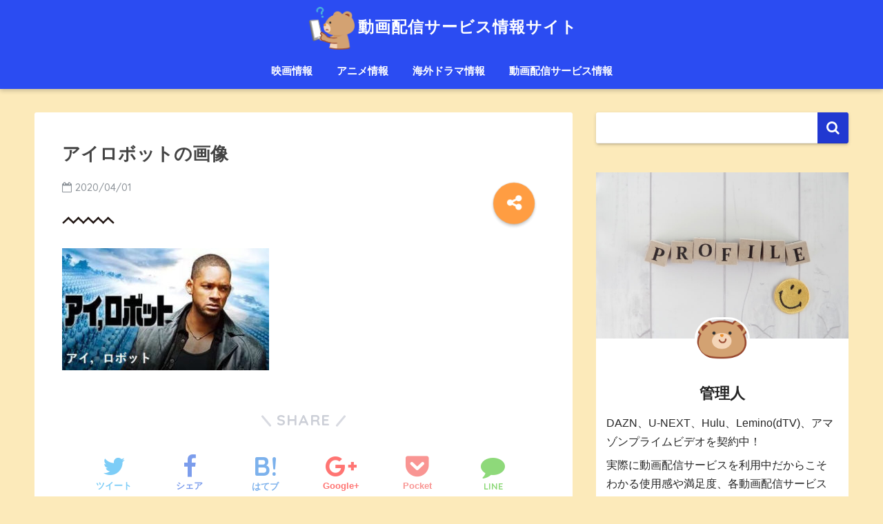

--- FILE ---
content_type: text/html; charset=UTF-8
request_url: https://thevideoservice.info/irobot/%E3%82%A2%E3%82%A4%E3%83%AD%E3%83%9C%E3%83%83%E3%83%88/
body_size: 10359
content:
<!doctype html>
<!--[if lt IE 7]><html dir="ltr" lang="ja" prefix="og: https://ogp.me/ns#" class="no-js lt-ie9 lt-ie8 lt-ie7"><![endif]-->
<!--[if (IE 7)&!(IEMobile)]><html dir="ltr" lang="ja" prefix="og: https://ogp.me/ns#" class="no-js lt-ie9 lt-ie8"><![endif]-->
<!--[if (IE 8)&!(IEMobile)]><html dir="ltr" lang="ja" prefix="og: https://ogp.me/ns#" class="no-js lt-ie9"><![endif]-->
<!--[if gt IE 8]><!--> <html dir="ltr" lang="ja" prefix="og: https://ogp.me/ns#" class="no-js"><!--<![endif]-->
	<head>
		<meta charset="utf-8">
		<meta http-equiv="X-UA-Compatible" content="IE=edge">
		<meta name="HandheldFriendly" content="True">
		<meta name="MobileOptimized" content="320">
		<meta name="viewport" content="width=device-width, initial-scale=1"/>
		<meta name="msapplication-TileColor" content="#2138d1">
        <meta name="theme-color" content="#2138d1">
		<link rel="pingback" href="https://thevideoservice.info/xmlrpc.php">
		<title>アイロボットの画像 | 動画配信サービス情報サイト</title>

		<!-- All in One SEO 4.4.8 - aioseo.com -->
		<meta name="robots" content="max-image-preview:large" />
		<link rel="canonical" href="https://thevideoservice.info/irobot/%e3%82%a2%e3%82%a4%e3%83%ad%e3%83%9c%e3%83%83%e3%83%88/" />
		<meta name="generator" content="All in One SEO (AIOSEO) 4.4.8" />
		<meta property="og:locale" content="ja_JP" />
		<meta property="og:site_name" content="動画配信サービス情報サイト | 動画配信サービスを実際に利用中の管理人が様々な情報をお伝えするサイトです。" />
		<meta property="og:type" content="article" />
		<meta property="og:title" content="アイロボットの画像 | 動画配信サービス情報サイト" />
		<meta property="og:url" content="https://thevideoservice.info/irobot/%e3%82%a2%e3%82%a4%e3%83%ad%e3%83%9c%e3%83%83%e3%83%88/" />
		<meta property="article:published_time" content="2020-04-01T06:40:57+00:00" />
		<meta property="article:modified_time" content="2020-04-01T06:41:12+00:00" />
		<meta name="twitter:card" content="summary" />
		<meta name="twitter:title" content="アイロボットの画像 | 動画配信サービス情報サイト" />
		<meta name="google" content="nositelinkssearchbox" />
		<script type="application/ld+json" class="aioseo-schema">
			{"@context":"https:\/\/schema.org","@graph":[{"@type":"BreadcrumbList","@id":"https:\/\/thevideoservice.info\/irobot\/%e3%82%a2%e3%82%a4%e3%83%ad%e3%83%9c%e3%83%83%e3%83%88\/#breadcrumblist","itemListElement":[{"@type":"ListItem","@id":"https:\/\/thevideoservice.info\/#listItem","position":1,"name":"\u5bb6","item":"https:\/\/thevideoservice.info\/","nextItem":"https:\/\/thevideoservice.info\/irobot\/%e3%82%a2%e3%82%a4%e3%83%ad%e3%83%9c%e3%83%83%e3%83%88\/#listItem"},{"@type":"ListItem","@id":"https:\/\/thevideoservice.info\/irobot\/%e3%82%a2%e3%82%a4%e3%83%ad%e3%83%9c%e3%83%83%e3%83%88\/#listItem","position":2,"name":"\u30a2\u30a4\u30ed\u30dc\u30c3\u30c8\u306e\u753b\u50cf","previousItem":"https:\/\/thevideoservice.info\/#listItem"}]},{"@type":"ItemPage","@id":"https:\/\/thevideoservice.info\/irobot\/%e3%82%a2%e3%82%a4%e3%83%ad%e3%83%9c%e3%83%83%e3%83%88\/#itempage","url":"https:\/\/thevideoservice.info\/irobot\/%e3%82%a2%e3%82%a4%e3%83%ad%e3%83%9c%e3%83%83%e3%83%88\/","name":"\u30a2\u30a4\u30ed\u30dc\u30c3\u30c8\u306e\u753b\u50cf | \u52d5\u753b\u914d\u4fe1\u30b5\u30fc\u30d3\u30b9\u60c5\u5831\u30b5\u30a4\u30c8","inLanguage":"ja","isPartOf":{"@id":"https:\/\/thevideoservice.info\/#website"},"breadcrumb":{"@id":"https:\/\/thevideoservice.info\/irobot\/%e3%82%a2%e3%82%a4%e3%83%ad%e3%83%9c%e3%83%83%e3%83%88\/#breadcrumblist"},"author":{"@id":"https:\/\/thevideoservice.info\/author\/tokyobrag\/#author"},"creator":{"@id":"https:\/\/thevideoservice.info\/author\/tokyobrag\/#author"},"datePublished":"2020-04-01T06:40:57+09:00","dateModified":"2020-04-01T06:41:12+09:00"},{"@type":"Organization","@id":"https:\/\/thevideoservice.info\/#organization","name":"\u52d5\u753b\u914d\u4fe1\u30b5\u30fc\u30d3\u30b9\u60c5\u5831\u30b5\u30a4\u30c8","url":"https:\/\/thevideoservice.info\/"},{"@type":"Person","@id":"https:\/\/thevideoservice.info\/author\/tokyobrag\/#author","url":"https:\/\/thevideoservice.info\/author\/tokyobrag\/","name":"K.T","image":{"@type":"ImageObject","@id":"https:\/\/thevideoservice.info\/irobot\/%e3%82%a2%e3%82%a4%e3%83%ad%e3%83%9c%e3%83%83%e3%83%88\/#authorImage","url":"https:\/\/secure.gravatar.com\/avatar\/9df5e441d15d6c1e68bdb917741b7173?s=96&d=mm&r=g","width":96,"height":96,"caption":"K.T"}},{"@type":"WebSite","@id":"https:\/\/thevideoservice.info\/#website","url":"https:\/\/thevideoservice.info\/","name":"\u52d5\u753b\u914d\u4fe1\u30b5\u30fc\u30d3\u30b9\u60c5\u5831\u30b5\u30a4\u30c8","description":"\u52d5\u753b\u914d\u4fe1\u30b5\u30fc\u30d3\u30b9\u3092\u5b9f\u969b\u306b\u5229\u7528\u4e2d\u306e\u7ba1\u7406\u4eba\u304c\u69d8\u3005\u306a\u60c5\u5831\u3092\u304a\u4f1d\u3048\u3059\u308b\u30b5\u30a4\u30c8\u3067\u3059\u3002","inLanguage":"ja","publisher":{"@id":"https:\/\/thevideoservice.info\/#organization"}}]}
		</script>
		<!-- All in One SEO -->

<link rel='dns-prefetch' href='//ajax.googleapis.com' />
<link rel='dns-prefetch' href='//fonts.googleapis.com' />
<link rel='dns-prefetch' href='//s.w.org' />
<link rel="alternate" type="application/rss+xml" title="動画配信サービス情報サイト &raquo; フィード" href="https://thevideoservice.info/feed/" />
<link rel="alternate" type="application/rss+xml" title="動画配信サービス情報サイト &raquo; コメントフィード" href="https://thevideoservice.info/comments/feed/" />
		<!-- This site uses the Google Analytics by MonsterInsights plugin v8.20.1 - Using Analytics tracking - https://www.monsterinsights.com/ -->
		<!-- Note: MonsterInsights is not currently configured on this site. The site owner needs to authenticate with Google Analytics in the MonsterInsights settings panel. -->
					<!-- No tracking code set -->
				<!-- / Google Analytics by MonsterInsights -->
		<script type="text/javascript">
window._wpemojiSettings = {"baseUrl":"https:\/\/s.w.org\/images\/core\/emoji\/13.1.0\/72x72\/","ext":".png","svgUrl":"https:\/\/s.w.org\/images\/core\/emoji\/13.1.0\/svg\/","svgExt":".svg","source":{"concatemoji":"https:\/\/thevideoservice.info\/wp-includes\/js\/wp-emoji-release.min.js"}};
/*! This file is auto-generated */
!function(e,a,t){var n,r,o,i=a.createElement("canvas"),p=i.getContext&&i.getContext("2d");function s(e,t){var a=String.fromCharCode;p.clearRect(0,0,i.width,i.height),p.fillText(a.apply(this,e),0,0);e=i.toDataURL();return p.clearRect(0,0,i.width,i.height),p.fillText(a.apply(this,t),0,0),e===i.toDataURL()}function c(e){var t=a.createElement("script");t.src=e,t.defer=t.type="text/javascript",a.getElementsByTagName("head")[0].appendChild(t)}for(o=Array("flag","emoji"),t.supports={everything:!0,everythingExceptFlag:!0},r=0;r<o.length;r++)t.supports[o[r]]=function(e){if(!p||!p.fillText)return!1;switch(p.textBaseline="top",p.font="600 32px Arial",e){case"flag":return s([127987,65039,8205,9895,65039],[127987,65039,8203,9895,65039])?!1:!s([55356,56826,55356,56819],[55356,56826,8203,55356,56819])&&!s([55356,57332,56128,56423,56128,56418,56128,56421,56128,56430,56128,56423,56128,56447],[55356,57332,8203,56128,56423,8203,56128,56418,8203,56128,56421,8203,56128,56430,8203,56128,56423,8203,56128,56447]);case"emoji":return!s([10084,65039,8205,55357,56613],[10084,65039,8203,55357,56613])}return!1}(o[r]),t.supports.everything=t.supports.everything&&t.supports[o[r]],"flag"!==o[r]&&(t.supports.everythingExceptFlag=t.supports.everythingExceptFlag&&t.supports[o[r]]);t.supports.everythingExceptFlag=t.supports.everythingExceptFlag&&!t.supports.flag,t.DOMReady=!1,t.readyCallback=function(){t.DOMReady=!0},t.supports.everything||(n=function(){t.readyCallback()},a.addEventListener?(a.addEventListener("DOMContentLoaded",n,!1),e.addEventListener("load",n,!1)):(e.attachEvent("onload",n),a.attachEvent("onreadystatechange",function(){"complete"===a.readyState&&t.readyCallback()})),(n=t.source||{}).concatemoji?c(n.concatemoji):n.wpemoji&&n.twemoji&&(c(n.twemoji),c(n.wpemoji)))}(window,document,window._wpemojiSettings);
</script>
<style type="text/css">
img.wp-smiley,
img.emoji {
	display: inline !important;
	border: none !important;
	box-shadow: none !important;
	height: 1em !important;
	width: 1em !important;
	margin: 0 0.07em !important;
	vertical-align: -0.1em !important;
	background: none !important;
	padding: 0 !important;
}
</style>
	<link rel='stylesheet' id='wp-block-library-css'  href='https://thevideoservice.info/wp-includes/css/dist/block-library/style.min.css' type='text/css' media='all' />
<style id='global-styles-inline-css' type='text/css'>
body{--wp--preset--color--black: #000000;--wp--preset--color--cyan-bluish-gray: #abb8c3;--wp--preset--color--white: #ffffff;--wp--preset--color--pale-pink: #f78da7;--wp--preset--color--vivid-red: #cf2e2e;--wp--preset--color--luminous-vivid-orange: #ff6900;--wp--preset--color--luminous-vivid-amber: #fcb900;--wp--preset--color--light-green-cyan: #7bdcb5;--wp--preset--color--vivid-green-cyan: #00d084;--wp--preset--color--pale-cyan-blue: #8ed1fc;--wp--preset--color--vivid-cyan-blue: #0693e3;--wp--preset--color--vivid-purple: #9b51e0;--wp--preset--gradient--vivid-cyan-blue-to-vivid-purple: linear-gradient(135deg,rgba(6,147,227,1) 0%,rgb(155,81,224) 100%);--wp--preset--gradient--light-green-cyan-to-vivid-green-cyan: linear-gradient(135deg,rgb(122,220,180) 0%,rgb(0,208,130) 100%);--wp--preset--gradient--luminous-vivid-amber-to-luminous-vivid-orange: linear-gradient(135deg,rgba(252,185,0,1) 0%,rgba(255,105,0,1) 100%);--wp--preset--gradient--luminous-vivid-orange-to-vivid-red: linear-gradient(135deg,rgba(255,105,0,1) 0%,rgb(207,46,46) 100%);--wp--preset--gradient--very-light-gray-to-cyan-bluish-gray: linear-gradient(135deg,rgb(238,238,238) 0%,rgb(169,184,195) 100%);--wp--preset--gradient--cool-to-warm-spectrum: linear-gradient(135deg,rgb(74,234,220) 0%,rgb(151,120,209) 20%,rgb(207,42,186) 40%,rgb(238,44,130) 60%,rgb(251,105,98) 80%,rgb(254,248,76) 100%);--wp--preset--gradient--blush-light-purple: linear-gradient(135deg,rgb(255,206,236) 0%,rgb(152,150,240) 100%);--wp--preset--gradient--blush-bordeaux: linear-gradient(135deg,rgb(254,205,165) 0%,rgb(254,45,45) 50%,rgb(107,0,62) 100%);--wp--preset--gradient--luminous-dusk: linear-gradient(135deg,rgb(255,203,112) 0%,rgb(199,81,192) 50%,rgb(65,88,208) 100%);--wp--preset--gradient--pale-ocean: linear-gradient(135deg,rgb(255,245,203) 0%,rgb(182,227,212) 50%,rgb(51,167,181) 100%);--wp--preset--gradient--electric-grass: linear-gradient(135deg,rgb(202,248,128) 0%,rgb(113,206,126) 100%);--wp--preset--gradient--midnight: linear-gradient(135deg,rgb(2,3,129) 0%,rgb(40,116,252) 100%);--wp--preset--duotone--dark-grayscale: url('#wp-duotone-dark-grayscale');--wp--preset--duotone--grayscale: url('#wp-duotone-grayscale');--wp--preset--duotone--purple-yellow: url('#wp-duotone-purple-yellow');--wp--preset--duotone--blue-red: url('#wp-duotone-blue-red');--wp--preset--duotone--midnight: url('#wp-duotone-midnight');--wp--preset--duotone--magenta-yellow: url('#wp-duotone-magenta-yellow');--wp--preset--duotone--purple-green: url('#wp-duotone-purple-green');--wp--preset--duotone--blue-orange: url('#wp-duotone-blue-orange');--wp--preset--font-size--small: 13px;--wp--preset--font-size--medium: 20px;--wp--preset--font-size--large: 36px;--wp--preset--font-size--x-large: 42px;}.has-black-color{color: var(--wp--preset--color--black) !important;}.has-cyan-bluish-gray-color{color: var(--wp--preset--color--cyan-bluish-gray) !important;}.has-white-color{color: var(--wp--preset--color--white) !important;}.has-pale-pink-color{color: var(--wp--preset--color--pale-pink) !important;}.has-vivid-red-color{color: var(--wp--preset--color--vivid-red) !important;}.has-luminous-vivid-orange-color{color: var(--wp--preset--color--luminous-vivid-orange) !important;}.has-luminous-vivid-amber-color{color: var(--wp--preset--color--luminous-vivid-amber) !important;}.has-light-green-cyan-color{color: var(--wp--preset--color--light-green-cyan) !important;}.has-vivid-green-cyan-color{color: var(--wp--preset--color--vivid-green-cyan) !important;}.has-pale-cyan-blue-color{color: var(--wp--preset--color--pale-cyan-blue) !important;}.has-vivid-cyan-blue-color{color: var(--wp--preset--color--vivid-cyan-blue) !important;}.has-vivid-purple-color{color: var(--wp--preset--color--vivid-purple) !important;}.has-black-background-color{background-color: var(--wp--preset--color--black) !important;}.has-cyan-bluish-gray-background-color{background-color: var(--wp--preset--color--cyan-bluish-gray) !important;}.has-white-background-color{background-color: var(--wp--preset--color--white) !important;}.has-pale-pink-background-color{background-color: var(--wp--preset--color--pale-pink) !important;}.has-vivid-red-background-color{background-color: var(--wp--preset--color--vivid-red) !important;}.has-luminous-vivid-orange-background-color{background-color: var(--wp--preset--color--luminous-vivid-orange) !important;}.has-luminous-vivid-amber-background-color{background-color: var(--wp--preset--color--luminous-vivid-amber) !important;}.has-light-green-cyan-background-color{background-color: var(--wp--preset--color--light-green-cyan) !important;}.has-vivid-green-cyan-background-color{background-color: var(--wp--preset--color--vivid-green-cyan) !important;}.has-pale-cyan-blue-background-color{background-color: var(--wp--preset--color--pale-cyan-blue) !important;}.has-vivid-cyan-blue-background-color{background-color: var(--wp--preset--color--vivid-cyan-blue) !important;}.has-vivid-purple-background-color{background-color: var(--wp--preset--color--vivid-purple) !important;}.has-black-border-color{border-color: var(--wp--preset--color--black) !important;}.has-cyan-bluish-gray-border-color{border-color: var(--wp--preset--color--cyan-bluish-gray) !important;}.has-white-border-color{border-color: var(--wp--preset--color--white) !important;}.has-pale-pink-border-color{border-color: var(--wp--preset--color--pale-pink) !important;}.has-vivid-red-border-color{border-color: var(--wp--preset--color--vivid-red) !important;}.has-luminous-vivid-orange-border-color{border-color: var(--wp--preset--color--luminous-vivid-orange) !important;}.has-luminous-vivid-amber-border-color{border-color: var(--wp--preset--color--luminous-vivid-amber) !important;}.has-light-green-cyan-border-color{border-color: var(--wp--preset--color--light-green-cyan) !important;}.has-vivid-green-cyan-border-color{border-color: var(--wp--preset--color--vivid-green-cyan) !important;}.has-pale-cyan-blue-border-color{border-color: var(--wp--preset--color--pale-cyan-blue) !important;}.has-vivid-cyan-blue-border-color{border-color: var(--wp--preset--color--vivid-cyan-blue) !important;}.has-vivid-purple-border-color{border-color: var(--wp--preset--color--vivid-purple) !important;}.has-vivid-cyan-blue-to-vivid-purple-gradient-background{background: var(--wp--preset--gradient--vivid-cyan-blue-to-vivid-purple) !important;}.has-light-green-cyan-to-vivid-green-cyan-gradient-background{background: var(--wp--preset--gradient--light-green-cyan-to-vivid-green-cyan) !important;}.has-luminous-vivid-amber-to-luminous-vivid-orange-gradient-background{background: var(--wp--preset--gradient--luminous-vivid-amber-to-luminous-vivid-orange) !important;}.has-luminous-vivid-orange-to-vivid-red-gradient-background{background: var(--wp--preset--gradient--luminous-vivid-orange-to-vivid-red) !important;}.has-very-light-gray-to-cyan-bluish-gray-gradient-background{background: var(--wp--preset--gradient--very-light-gray-to-cyan-bluish-gray) !important;}.has-cool-to-warm-spectrum-gradient-background{background: var(--wp--preset--gradient--cool-to-warm-spectrum) !important;}.has-blush-light-purple-gradient-background{background: var(--wp--preset--gradient--blush-light-purple) !important;}.has-blush-bordeaux-gradient-background{background: var(--wp--preset--gradient--blush-bordeaux) !important;}.has-luminous-dusk-gradient-background{background: var(--wp--preset--gradient--luminous-dusk) !important;}.has-pale-ocean-gradient-background{background: var(--wp--preset--gradient--pale-ocean) !important;}.has-electric-grass-gradient-background{background: var(--wp--preset--gradient--electric-grass) !important;}.has-midnight-gradient-background{background: var(--wp--preset--gradient--midnight) !important;}.has-small-font-size{font-size: var(--wp--preset--font-size--small) !important;}.has-medium-font-size{font-size: var(--wp--preset--font-size--medium) !important;}.has-large-font-size{font-size: var(--wp--preset--font-size--large) !important;}.has-x-large-font-size{font-size: var(--wp--preset--font-size--x-large) !important;}
</style>
<link rel='stylesheet' id='pz-talk-css'  href='https://thevideoservice.info/wp-content/plugins/pz-talk/css/style.css' type='text/css' media='all' />
<link rel='stylesheet' id='sng-stylesheet-css'  href='https://thevideoservice.info/wp-content/themes/sango-theme/style.css?ver133' type='text/css' media='all' />
<link rel='stylesheet' id='sng-option-css'  href='https://thevideoservice.info/wp-content/themes/sango-theme/entry-option.css?ver133' type='text/css' media='all' />
<link rel='stylesheet' id='sng-googlefonts-css'  href='//fonts.googleapis.com/css?family=Quicksand%3A500%2C700' type='text/css' media='all' />
<link rel='stylesheet' id='sng-fontawesome-css'  href='https://thevideoservice.info/wp-content/themes/sango-theme/library/fontawesome/css/font-awesome.min.css' type='text/css' media='all' />
<link rel='stylesheet' id='ripple-style-css'  href='https://thevideoservice.info/wp-content/themes/sango-theme/library/ripple/rippler.min.css' type='text/css' media='all' />
<script type='text/javascript' src='https://ajax.googleapis.com/ajax/libs/jquery/2.2.4/jquery.min.js' id='jquery-js'></script>
<script type='text/javascript' src='https://thevideoservice.info/wp-content/themes/sango-theme/library/js/modernizr.custom.min.js' id='sng-modernizr-js'></script>
<link rel="https://api.w.org/" href="https://thevideoservice.info/wp-json/" /><link rel="alternate" type="application/json" href="https://thevideoservice.info/wp-json/wp/v2/media/3480" /><link rel="EditURI" type="application/rsd+xml" title="RSD" href="https://thevideoservice.info/xmlrpc.php?rsd" />
<link rel='shortlink' href='https://thevideoservice.info/?p=3480' />
<link rel="alternate" type="application/json+oembed" href="https://thevideoservice.info/wp-json/oembed/1.0/embed?url=https%3A%2F%2Fthevideoservice.info%2Firobot%2F%25e3%2582%25a2%25e3%2582%25a4%25e3%2583%25ad%25e3%2583%259c%25e3%2583%2583%25e3%2583%2588%2F" />
<link rel="alternate" type="text/xml+oembed" href="https://thevideoservice.info/wp-json/oembed/1.0/embed?url=https%3A%2F%2Fthevideoservice.info%2Firobot%2F%25e3%2582%25a2%25e3%2582%25a4%25e3%2583%25ad%25e3%2583%259c%25e3%2583%2583%25e3%2583%2588%2F&#038;format=xml" />
<meta property="og:title" content="アイロボットの画像" />
<meta property="og:description" content="" />
<meta property="og:type" content="article" />
<meta property="og:url" content="https://thevideoservice.info/irobot/%e3%82%a2%e3%82%a4%e3%83%ad%e3%83%9c%e3%83%83%e3%83%88/" />
<meta property="og:image" content="https://thevideoservice.info/wp-content/themes/sango-theme/library/images/default.jpg" />
<meta property="og:site_name" content="動画配信サービス情報サイト" />
<meta name="twitter:card" content="summary_large_image" />
<style type="text/css" id="custom-background-css">
body.custom-background { background-color: #fceaba; }
</style>
	<link rel="icon" href="https://thevideoservice.info/wp-content/uploads/2019/06/cropped-c327df24efc1cca3e84a0a7d2e9f0013-32x32.jpg" sizes="32x32" />
<link rel="icon" href="https://thevideoservice.info/wp-content/uploads/2019/06/cropped-c327df24efc1cca3e84a0a7d2e9f0013-192x192.jpg" sizes="192x192" />
<link rel="apple-touch-icon" href="https://thevideoservice.info/wp-content/uploads/2019/06/cropped-c327df24efc1cca3e84a0a7d2e9f0013-180x180.jpg" />
<meta name="msapplication-TileImage" content="https://thevideoservice.info/wp-content/uploads/2019/06/cropped-c327df24efc1cca3e84a0a7d2e9f0013-270x270.jpg" />
		<style type="text/css" id="wp-custom-css">
			h3 {
  padding: 0.5em;/*文字周りの余白*/
  color: #494949;/*文字色*/
  background: #fffaf4;/*背景色*/
  border-left: solid 5px #ffaf58;/*左線（実線 太さ 色）*/
}
h4:before {
  content: '●';
  color: white;
  margin-right: 8px;
}
h4 {
  border-bottom: solid 3px skyblue;
  position: relative;
}

h4:after {
  position: absolute;
  content: " ";
  display: block;
  border-bottom: solid 3px #ffc778;
  bottom: -3px;
  width: 30%;
}
h2{
  position: relative;
  padding: 0.6em;
  background: -webkit-repeating-linear-gradient(-45deg, #fff5df, #fff5df 4px,#ffe4b1 3px, #ffe4b1 8px);
  background: repeating-linear-gradient(-45deg, #fff5df, #fff5df 4px,#ffe4b1 3px, #ffe4b1 8px);
  border-radius: 7px;
}
		</style>
		<style>
a {color: #4f96f6;}
.main-c {color: #2138d1;}
.main-bc {background-color: #2138d1;}
.main-bdr,#inner-content .main-bdr {border-color:  #2138d1;}
.pastel-bc , #inner-content .pastel-bc {background-color: #c8e4ff;}
.accent-c {color: #ff9d42;}
.accent-bc {background-color: #ff9d42;}
.header,#footer-menu,.drawer__title {background-color: #2b4cf2;}
#logo a {color: #ffffff;}
.desktop-nav li a , .mobile-nav li a, #footer-menu a ,.copyright, #drawer__open,.drawer__title {color: #ffffff;}
.drawer__title .close span, .drawer__title .close span:before {background: #ffffff;}
.desktop-nav li:after {background: #ffffff;}
.mobile-nav .current-menu-item {border-bottom-color: #ffffff;}
.widgettitle {color: #6bb6ff;background-color:#c8e4ff;}
.footer {background-color: #e0e4eb;}
.footer, .footer a, .footer .widget ul li a {color: #3c3c3c;}
.body_bc {background-color: fceaba;}
/*Main Color*/
#toc_container .toc_title, #footer_menu .raised, .pagination a, .pagination span, #reply-title:before , .entry-content blockquote:before ,.main-c-before li:before ,.main-c-b:before{color: #2138d1;}
/*Main Color Background*/
#searchsubmit, #toc_container .toc_title:before, .cat-name, .pre_tag > span, .pagination .current, #submit ,.withtag_list > span,.main-bc-before li:before {background-color: #2138d1;}
/*Main Color Border*/
#toc_container, h3 ,.li-mainbdr ul,.li-mainbdr ol {border-color: #2138d1;}
/*Accent Color*/
.search-title .fa-search ,.acc-bc-before li:before {background: #ff9d42;}
/*Accent Color border*/
.li-accentbdr ul, .li-accentbdr ol {border-color: #ff9d42;}
/*Pastel Color Background*/
.pagination a:hover ,.li-pastelbc ul, .li-pastelbc ol {background: #c8e4ff;}
/*FontSize*/
body {font-size: 107%;}
@media only screen and (min-width: 481px) {
body {font-size: 107%;}
}
@media only screen and (min-width: 1030px) {
body {font-size: 107%;}
}
/*Others*/
.totop {background: #dd0000;}
.header-info a {color: #FFF; background: linear-gradient(95deg,#eded71,#dd9933);}
.fixed-menu ul {background: #FFF;}
.fixed-menu a {color: #a2a7ab;}
.fixed-menu .current-menu-item a , .fixed-menu ul li a.active {color: #6bb6ff;}
</style>
	</head>
	<body class="attachment attachment-template-default single single-attachment postid-3480 attachmentid-3480 attachment-jpeg custom-background">
		<div id="container">
			<header class="header header--center">
								<div id="inner-header" class="wrap cf">
										<p id="logo" class="h1 dfont">
						<a href="https://thevideoservice.info"><img src="https://thevideoservice.info/wp-content/uploads/2021/07/f30a08b3fafa65ce1a3d8ebe4efd1c2a.png" alt="動画配信サービス情報サイト">動画配信サービス情報サイト</a>
					</p>
					<nav class="desktop-nav clearfix"><ul id="menu-%e3%83%a1%e3%83%8b%e3%83%a5%e3%83%bc" class="menu"><li id="menu-item-1088" class="menu-item menu-item-type-post_type menu-item-object-page menu-item-1088"><a href="https://thevideoservice.info/movieinformation/">映画情報</a></li>
<li id="menu-item-1089" class="menu-item menu-item-type-post_type menu-item-object-page menu-item-1089"><a href="https://thevideoservice.info/animeinformation/">アニメ情報</a></li>
<li id="menu-item-1090" class="menu-item menu-item-type-post_type menu-item-object-page menu-item-1090"><a href="https://thevideoservice.info/overseasdramainformation/">海外ドラマ情報</a></li>
<li id="menu-item-1091" class="menu-item menu-item-type-post_type menu-item-object-page menu-item-1091"><a href="https://thevideoservice.info/dougahaisinservice/">動画配信サービス情報</a></li>
</ul></nav>				</div>
							</header>
				<div id="content">
		<div id="inner-content" class="wrap cf">
			<main id="main" class="m-all t-2of3 d-5of7 cf">
							       <article id="entry" class="cf post-3480 attachment type-attachment status-inherit nothumb">
			       	  <header class="article-header entry-header">
	    <h1 class="entry-title single-title">アイロボットの画像</h1>
	<p class="entry-meta vcard dfont">
			       	<time class="pubdate entry-time" datetime="2020-04-01">2020/04/01</time>
	       	    </p>
    			  <!--FABボタン-->
	  	  <input type="checkbox" id="fab">
		  <label class="fab-btn accent-bc" for="fab"><i class="fa fa-share-alt"></i></label>
		  <label class="fab__close-cover" for="fab"></label>
		  <!--FABの中身-->
		  <div id="fab__contents">
			 <div class="fab__contents-main dfont">
			    <label class="close" for="fab"><span></span></label>
			    <p class="fab__contents_title">SHARE</p>
			  				  	    <div class="sns-btn">
            <ul>
          <!-- twitter -->
          <li class="tw sns-btn__item">
              <a href="http://twitter.com/share?url=https%3A%2F%2Fthevideoservice.info%2Firobot%2F%25e3%2582%25a2%25e3%2582%25a4%25e3%2583%25ad%25e3%2583%259c%25e3%2583%2583%25e3%2583%2588%2F&text=%E3%82%A2%E3%82%A4%E3%83%AD%E3%83%9C%E3%83%83%E3%83%88%E3%81%AE%E7%94%BB%E5%83%8F%EF%BD%9C%E5%8B%95%E7%94%BB%E9%85%8D%E4%BF%A1%E3%82%B5%E3%83%BC%E3%83%93%E3%82%B9%E6%83%85%E5%A0%B1%E3%82%B5%E3%82%A4%E3%83%88" target="_blank" rel="nofollow">
                  <i class="fa fa-twitter"></i>
                  <span class="share_txt">ツイート</span>
              </a>
                        </li>
   
          <!-- facebook -->
          <li class="fb sns-btn__item">
              <a href="http://www.facebook.com/share.php?u=https%3A%2F%2Fthevideoservice.info%2Firobot%2F%25e3%2582%25a2%25e3%2582%25a4%25e3%2583%25ad%25e3%2583%259c%25e3%2583%2583%25e3%2583%2588%2F&t=%E3%82%A2%E3%82%A4%E3%83%AD%E3%83%9C%E3%83%83%E3%83%88%E3%81%AE%E7%94%BB%E5%83%8F%EF%BD%9C%E5%8B%95%E7%94%BB%E9%85%8D%E4%BF%A1%E3%82%B5%E3%83%BC%E3%83%93%E3%82%B9%E6%83%85%E5%A0%B1%E3%82%B5%E3%82%A4%E3%83%88" target="_blank" rel="nofollow">
                  <i class="fa fa-facebook"></i>
                  <span class="share_txt">シェア</span>
              </a>
                        </li>
   
          <!-- はてなブックマーク -->
          <li class="hatebu sns-btn__item">
            <a href="http://b.hatena.ne.jp/add?mode=confirm&url=https%3A%2F%2Fthevideoservice.info%2Firobot%2F%25e3%2582%25a2%25e3%2582%25a4%25e3%2583%25ad%25e3%2583%259c%25e3%2583%2583%25e3%2583%2588%2F"  onclick="javascript:window.open(this.href, '', 'menubar=no,toolbar=no,resizable=yes,scrollbars=yes,height=400,width=510');return false;" target="_blank" rel="nofollow">
                  <i class="fa fa-hatebu"></i>
                  <span class="share_txt">はてブ</span>
              </a>
                        </li>

          <!-- Google+ 別デザインのときは非表示に-->
                        <li class="gplus sns-btn__item">
                  <a href="https://plus.google.com/share?url=https%3A%2F%2Fthevideoservice.info%2Firobot%2F%25e3%2582%25a2%25e3%2582%25a4%25e3%2583%25ad%25e3%2583%259c%25e3%2583%2583%25e3%2583%2588%2F" target="_blank" rel="nofollow">
                      <i class="fa fa-google-plus" aria-hidden="true"></i>
                      <span class="share_txt">Google+</span>
                  </a>
                                </li>
          
          <!-- Pocket -->
          <li class="pkt sns-btn__item">
             <a href="http://getpocket.com/edit?url=https%3A%2F%2Fthevideoservice.info%2Firobot%2F%25e3%2582%25a2%25e3%2582%25a4%25e3%2583%25ad%25e3%2583%259c%25e3%2583%2583%25e3%2583%2588%2F&title=%E3%82%A2%E3%82%A4%E3%83%AD%E3%83%9C%E3%83%83%E3%83%88%E3%81%AE%E7%94%BB%E5%83%8F%EF%BD%9C%E5%8B%95%E7%94%BB%E9%85%8D%E4%BF%A1%E3%82%B5%E3%83%BC%E3%83%93%E3%82%B9%E6%83%85%E5%A0%B1%E3%82%B5%E3%82%A4%E3%83%88" target="_blank" rel="nofollow">
                  <i class="fa fa-get-pocket"></i>
                  <span class="share_txt">Pocket</span>
              </a>
                        </li>

          <!-- LINE -->
          <li class="line sns-btn__item">
              <a href="http://line.me/R/msg/text/?https%3A%2F%2Fthevideoservice.info%2Firobot%2F%25e3%2582%25a2%25e3%2582%25a4%25e3%2583%25ad%25e3%2583%259c%25e3%2583%2583%25e3%2583%2588%2F%0D%0A%E3%82%A2%E3%82%A4%E3%83%AD%E3%83%9C%E3%83%83%E3%83%88%E3%81%AE%E7%94%BB%E5%83%8F%EF%BD%9C%E5%8B%95%E7%94%BB%E9%85%8D%E4%BF%A1%E3%82%B5%E3%83%BC%E3%83%93%E3%82%B9%E6%83%85%E5%A0%B1%E3%82%B5%E3%82%A4%E3%83%88" target="_blank" rel="nofollow">
                 <i class="fa fa-comment"></i>
                  <span class="share_txt dfont">LINE</span>
              </a>
          </li>
      </ul>
  </div>
  		  	</div>
		  </div>
		</header><section class="entry-content cf">
  <p class="attachment"><a href='https://thevideoservice.info/wp-content/uploads/2020/01/67912dbca925d12381f86b5e89bccff7.jpg'><img width="300" height="177" src="https://thevideoservice.info/wp-content/uploads/2020/01/67912dbca925d12381f86b5e89bccff7-300x177.jpg" class="attachment-medium size-medium" alt="アイロボットの画像" loading="lazy" srcset="https://thevideoservice.info/wp-content/uploads/2020/01/67912dbca925d12381f86b5e89bccff7-300x177.jpg 300w, https://thevideoservice.info/wp-content/uploads/2020/01/67912dbca925d12381f86b5e89bccff7.jpg 354w" sizes="(max-width: 300px) 100vw, 300px" /></a></p>
</section><footer class="article-footer">
    <aside>
    	<div class="footer-contents">
        	    <div class="sns-btn normal-sns">
      <span class="sns-btn__title dfont">SHARE</span>      <ul>
          <!-- twitter -->
          <li class="tw sns-btn__item">
              <a href="http://twitter.com/share?url=https%3A%2F%2Fthevideoservice.info%2Firobot%2F%25e3%2582%25a2%25e3%2582%25a4%25e3%2583%25ad%25e3%2583%259c%25e3%2583%2583%25e3%2583%2588%2F&text=%E3%82%A2%E3%82%A4%E3%83%AD%E3%83%9C%E3%83%83%E3%83%88%E3%81%AE%E7%94%BB%E5%83%8F%EF%BD%9C%E5%8B%95%E7%94%BB%E9%85%8D%E4%BF%A1%E3%82%B5%E3%83%BC%E3%83%93%E3%82%B9%E6%83%85%E5%A0%B1%E3%82%B5%E3%82%A4%E3%83%88" target="_blank" rel="nofollow">
                  <i class="fa fa-twitter"></i>
                  <span class="share_txt">ツイート</span>
              </a>
                        </li>
   
          <!-- facebook -->
          <li class="fb sns-btn__item">
              <a href="http://www.facebook.com/share.php?u=https%3A%2F%2Fthevideoservice.info%2Firobot%2F%25e3%2582%25a2%25e3%2582%25a4%25e3%2583%25ad%25e3%2583%259c%25e3%2583%2583%25e3%2583%2588%2F&t=%E3%82%A2%E3%82%A4%E3%83%AD%E3%83%9C%E3%83%83%E3%83%88%E3%81%AE%E7%94%BB%E5%83%8F%EF%BD%9C%E5%8B%95%E7%94%BB%E9%85%8D%E4%BF%A1%E3%82%B5%E3%83%BC%E3%83%93%E3%82%B9%E6%83%85%E5%A0%B1%E3%82%B5%E3%82%A4%E3%83%88" target="_blank" rel="nofollow">
                  <i class="fa fa-facebook"></i>
                  <span class="share_txt">シェア</span>
              </a>
                        </li>
   
          <!-- はてなブックマーク -->
          <li class="hatebu sns-btn__item">
            <a href="http://b.hatena.ne.jp/add?mode=confirm&url=https%3A%2F%2Fthevideoservice.info%2Firobot%2F%25e3%2582%25a2%25e3%2582%25a4%25e3%2583%25ad%25e3%2583%259c%25e3%2583%2583%25e3%2583%2588%2F"  onclick="javascript:window.open(this.href, '', 'menubar=no,toolbar=no,resizable=yes,scrollbars=yes,height=400,width=510');return false;" target="_blank" rel="nofollow">
                  <i class="fa fa-hatebu"></i>
                  <span class="share_txt">はてブ</span>
              </a>
                        </li>

          <!-- Google+ 別デザインのときは非表示に-->
                        <li class="gplus sns-btn__item">
                  <a href="https://plus.google.com/share?url=https%3A%2F%2Fthevideoservice.info%2Firobot%2F%25e3%2582%25a2%25e3%2582%25a4%25e3%2583%25ad%25e3%2583%259c%25e3%2583%2583%25e3%2583%2588%2F" target="_blank" rel="nofollow">
                      <i class="fa fa-google-plus" aria-hidden="true"></i>
                      <span class="share_txt">Google+</span>
                  </a>
                                </li>
          
          <!-- Pocket -->
          <li class="pkt sns-btn__item">
             <a href="http://getpocket.com/edit?url=https%3A%2F%2Fthevideoservice.info%2Firobot%2F%25e3%2582%25a2%25e3%2582%25a4%25e3%2583%25ad%25e3%2583%259c%25e3%2583%2583%25e3%2583%2588%2F&title=%E3%82%A2%E3%82%A4%E3%83%AD%E3%83%9C%E3%83%83%E3%83%88%E3%81%AE%E7%94%BB%E5%83%8F%EF%BD%9C%E5%8B%95%E7%94%BB%E9%85%8D%E4%BF%A1%E3%82%B5%E3%83%BC%E3%83%93%E3%82%B9%E6%83%85%E5%A0%B1%E3%82%B5%E3%82%A4%E3%83%88" target="_blank" rel="nofollow">
                  <i class="fa fa-get-pocket"></i>
                  <span class="share_txt">Pocket</span>
              </a>
                        </li>

          <!-- LINE -->
          <li class="line sns-btn__item">
              <a href="http://line.me/R/msg/text/?https%3A%2F%2Fthevideoservice.info%2Firobot%2F%25e3%2582%25a2%25e3%2582%25a4%25e3%2583%25ad%25e3%2583%259c%25e3%2583%2583%25e3%2583%2588%2F%0D%0A%E3%82%A2%E3%82%A4%E3%83%AD%E3%83%9C%E3%83%83%E3%83%88%E3%81%AE%E7%94%BB%E5%83%8F%EF%BD%9C%E5%8B%95%E7%94%BB%E9%85%8D%E4%BF%A1%E3%82%B5%E3%83%BC%E3%83%93%E3%82%B9%E6%83%85%E5%A0%B1%E3%82%B5%E3%82%A4%E3%83%88" target="_blank" rel="nofollow">
                 <i class="fa fa-comment"></i>
                  <span class="share_txt dfont">LINE</span>
              </a>
          </li>
      </ul>
  </div>
          	        	<div class="footer-meta dfont">
               	          	</div>
        	        	        	                  </div>
            </aside>
</footer>  	<div id="respond" class="comment-respond">
		<h3 id="reply-title" class="comment-reply-title">コメントを残す <small><a rel="nofollow" id="cancel-comment-reply-link" href="/irobot/%E3%82%A2%E3%82%A4%E3%83%AD%E3%83%9C%E3%83%83%E3%83%88/#respond" style="display:none;">コメントをキャンセル</a></small></h3><form action="https://thevideoservice.info/wp-comments-post.php" method="post" id="commentform" class="comment-form" novalidate><p class="comment-notes"><span id="email-notes">メールアドレスが公開されることはありません。</span> <span class="required-field-message" aria-hidden="true"><span class="required" aria-hidden="true">*</span> が付いている欄は必須項目です</span></p><p class="comment-form-comment"><label for="comment">コメント <span class="required" aria-hidden="true">*</span></label> <textarea id="comment" name="comment" cols="45" rows="8" maxlength="65525" required></textarea></p><p class="comment-form-author"><label for="author">名前 <span class="required" aria-hidden="true">*</span></label> <input id="author" name="author" type="text" value="" size="30" maxlength="245" required /></p>
<p class="comment-form-email"><label for="email">メール <span class="required" aria-hidden="true">*</span></label> <input id="email" name="email" type="email" value="" size="30" maxlength="100" aria-describedby="email-notes" required /></p>
<p class="comment-form-url"><label for="url">サイト</label> <input id="url" name="url" type="url" value="" size="30" maxlength="200" /></p>
<p class="comment-form-cookies-consent"><input id="wp-comment-cookies-consent" name="wp-comment-cookies-consent" type="checkbox" value="yes" /> <label for="wp-comment-cookies-consent">次回のコメントで使用するためブラウザーに自分の名前、メールアドレス、サイトを保存する。</label></p>
<p class="form-submit"><input name="submit" type="submit" id="submit" class="submit" value="コメントを送信" /> <input type='hidden' name='comment_post_ID' value='3480' id='comment_post_ID' />
<input type='hidden' name='comment_parent' id='comment_parent' value='0' />
</p><p style="display: none;"><input type="hidden" id="akismet_comment_nonce" name="akismet_comment_nonce" value="bbfb368682" /></p><p style="display: none !important;"><label>&#916;<textarea name="ak_hp_textarea" cols="45" rows="8" maxlength="100"></textarea></label><input type="hidden" id="ak_js_1" name="ak_js" value="242"/><script>document.getElementById( "ak_js_1" ).setAttribute( "value", ( new Date() ).getTime() );</script></p></form>	</div><!-- #respond -->
	    <script type="application/ld+json">
      {
      "@context": "http://schema.org",
      "@type": "Article",
      "mainEntityOfPage":"https://thevideoservice.info/irobot/%e3%82%a2%e3%82%a4%e3%83%ad%e3%83%9c%e3%83%83%e3%83%88/",
      "headline": "アイロボットの画像",

      "image": {
      "@type": "ImageObject",
      "url": "https://thevideoservice.info/wp-content/uploads/2020/01/67912dbca925d12381f86b5e89bccff7.jpg",
      "width":354,
      "height":209      },

      "datePublished": "2020-04-01T15:40:57+0900",
      "dateModified": "2020-04-01T15:41:12+0900",
      "author": {
      "@type": "Person",
      "name": "K.T"
      },
      "publisher": {
      "@type": "Organization",
      "name": "",
      "logo": {
      "@type": "ImageObject",
      "url": ""
      }
      },
      "description": ""
      }
    </script>
   
			        </article>
			        <div class="prnx_box cf">
		</div>			    
				
			</main>
				<div id="sidebar1" class="sidebar m-all t-1of3 d-2of7 last-col cf" role="complementary">
	<aside>
		<div class="insidesp">
			<div id="notfix">
				<div id="search-2" class="widget widget_search"><form role="search" method="get" id="searchform" class="searchform" action="https://thevideoservice.info/">
    <div>
        <input type="search" id="s" name="s" value="" />
        <button type="submit" id="searchsubmit" ><i class="fa fa-search"></i></button>
    </div>
</form></div><div id="custom_html-3" class="widget_text widget widget_custom_html"><div class="textwidget custom-html-widget"><div class="yourprofile">
	<p class="profile-background"><img src="https://thevideoservice.info/wp-content/uploads/2020/07/6b2eeabee96865bbf70cdc1192482744-1.jpg"></p>
	<p class="profile-img"><img src="https://thevideoservice.info/wp-content/uploads/2021/07/e8c86804be2a559ba56ad0ecbd26fdb1.png" width="80" height="80"></p>
	<p class="yourname dfont">管理人</p>
	</div>
<div class="profile-content">
	<p>DAZN、U-NEXT、Hulu、Lemino(dTV)、アマゾンプライムビデオを契約中！</p>
	<p>実際に動画配信サービスを利用中だからこそわかる使用感や満足度、各動画配信サービスの料金や配信中の動画などについてを綴っていきます！</p>
	<p>《好きな動画ジャンル》</p>
	<p>スポーツ(特にサッカー)、海外ドラマ、アニメ</p>
	<p>《好きな海外ドラマとアニメ》</p>
	<p>ゲームオブスローンズ、FRINGE、LOST、BONES-骨は語る-、ジョジョの奇妙な冒険、鬼滅の刃</p>
	</div></div></div><div id="nav_menu-3" class="widget widget_nav_menu"><div class="menu-%e3%83%a1%e3%83%8b%e3%83%a5%e3%83%bc-container"><ul id="menu-%e3%83%a1%e3%83%8b%e3%83%a5%e3%83%bc-1" class="menu"><li class="menu-item menu-item-type-post_type menu-item-object-page menu-item-1088"><a href="https://thevideoservice.info/movieinformation/">映画情報</a></li>
<li class="menu-item menu-item-type-post_type menu-item-object-page menu-item-1089"><a href="https://thevideoservice.info/animeinformation/">アニメ情報</a></li>
<li class="menu-item menu-item-type-post_type menu-item-object-page menu-item-1090"><a href="https://thevideoservice.info/overseasdramainformation/">海外ドラマ情報</a></li>
<li class="menu-item menu-item-type-post_type menu-item-object-page menu-item-1091"><a href="https://thevideoservice.info/dougahaisinservice/">動画配信サービス情報</a></li>
</ul></div></div>			</div>
					</div>
	</aside>
	</div>
		</div>
	</div>
			<footer class="footer">
								<div id="footer-menu">
					<div>
						<a class="footer-menu__btn dfont" href="https://thevideoservice.info/"><i class="fa fa-home fa-lg"></i> HOME</a>
					</div>
					<nav>
											</nav>
					<p class="copyright dfont">&copy; 2026 動画配信サービス情報サイト All rights reserved.</p>
				</div>
			</footer>
		</div>
				<a href="#" class="totop" rel="nofollow"><i class="fa fa-chevron-up"></i></a>		<script type='text/javascript' id='toc-front-js-extra'>
/* <![CDATA[ */
var tocplus = {"visibility_show":"\u8868\u793a","visibility_hide":"\u975e\u8868\u793a","width":"Auto"};
/* ]]> */
</script>
<script type='text/javascript' src='https://thevideoservice.info/wp-content/plugins/table-of-contents-plus/front.min.js' id='toc-front-js'></script>
<script type='text/javascript' src='https://thevideoservice.info/wp-includes/js/comment-reply.min.js' id='comment-reply-js'></script>
<script type='text/javascript' src='https://thevideoservice.info/wp-content/themes/sango-theme/library/ripple/jquery.rippler.js' id='ripple-js-js'></script>
<script defer type='text/javascript' src='https://thevideoservice.info/wp-content/plugins/akismet/_inc/akismet-frontend.js' id='akismet-frontend-js'></script>
<script>
$(document).ready(function() {
      $(window).scroll(function() {
        if ($(this).scrollTop() > 700) {
          $('.totop').fadeIn(300);
        } else {
          $('.totop').fadeOut(300);
        }
      });
      $('.totop').click(function(event) {
        event.preventDefault();
        $('html, body').animate({scrollTop: 0}, 300);
      })
    });
</script>	</body>
</html>